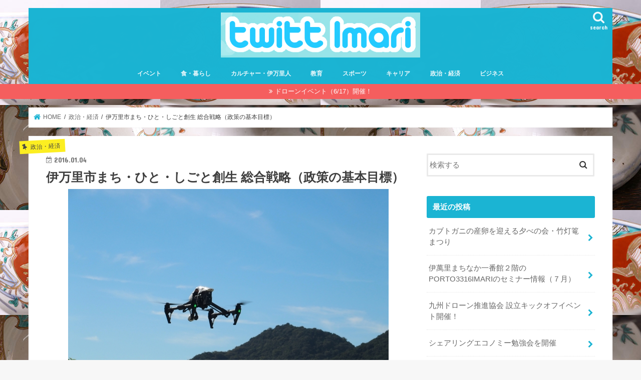

--- FILE ---
content_type: text/html; charset=UTF-8
request_url: http://imari.news/2016/01/04/%E4%BC%8A%E4%B8%87%E9%87%8C%E5%B8%82%E3%81%BE%E3%81%A1%E3%83%BB%E3%81%B2%E3%81%A8%E3%83%BB%E3%81%97%E3%81%94%E3%81%A8%E5%89%B5%E7%94%9F-%E7%B7%8F%E5%90%88%E6%88%A6%E7%95%A5%EF%BC%88%E6%94%BF%E7%AD%96/
body_size: 14664
content:
<!doctype html>
<html dir="ltr" lang="ja"
	prefix="og: https://ogp.me/ns#" >

<head>
<meta charset="utf-8">
<meta http-equiv="X-UA-Compatible" content="IE=edge">

<meta name="HandheldFriendly" content="True">
<meta name="MobileOptimized" content="320">
<meta name="viewport" content="width=device-width, initial-scale=1"/>


<link rel="pingback" href="http://imari.news/wp/xmlrpc.php">

<!--[if IE]>
<![endif]-->

<!-- GAタグ -->
<script>
  (function(i,s,o,g,r,a,m){i['GoogleAnalyticsObject']=r;i[r]=i[r]||function(){
  (i[r].q=i[r].q||[]).push(arguments)},i[r].l=1*new Date();a=s.createElement(o),
  m=s.getElementsByTagName(o)[0];a.async=1;a.src=g;m.parentNode.insertBefore(a,m)
  })(window,document,'script','//www.google-analytics.com/analytics.js','ga');

  ga('create', 'UA-100700343-1', 'auto');
  ga('send', 'pageview');

</script>



		<!-- All in One SEO 4.4.1 - aioseo.com -->
		<title>伊万里市まち・ひと・しごと創生 総合戦略（政策の基本目標） | 伊万里未来新聞</title>
		<meta name="robots" content="max-image-preview:large" />
		<link rel="canonical" href="http://imari.news/2016/01/04/%e4%bc%8a%e4%b8%87%e9%87%8c%e5%b8%82%e3%81%be%e3%81%a1%e3%83%bb%e3%81%b2%e3%81%a8%e3%83%bb%e3%81%97%e3%81%94%e3%81%a8%e5%89%b5%e7%94%9f-%e7%b7%8f%e5%90%88%e6%88%a6%e7%95%a5%ef%bc%88%e6%94%bf%e7%ad%96/" />
		<meta name="generator" content="All in One SEO (AIOSEO) 4.4.1" />
		<meta property="og:locale" content="ja_JP" />
		<meta property="og:site_name" content="伊万里未来新聞" />
		<meta property="og:type" content="article" />
		<meta property="og:title" content="伊万里市まち・ひと・しごと創生 総合戦略（政策の基本目標） | 伊万里未来新聞" />
		<meta property="og:url" content="http://imari.news/2016/01/04/%e4%bc%8a%e4%b8%87%e9%87%8c%e5%b8%82%e3%81%be%e3%81%a1%e3%83%bb%e3%81%b2%e3%81%a8%e3%83%bb%e3%81%97%e3%81%94%e3%81%a8%e5%89%b5%e7%94%9f-%e7%b7%8f%e5%90%88%e6%88%a6%e7%95%a5%ef%bc%88%e6%94%bf%e7%ad%96/" />
		<meta property="og:image" content="http://imari.news/wp/wp-content/uploads/2016/01/121a9dd9836f5823b9a17a499b63d57f_s.jpg" />
		<meta property="og:image:width" content="640" />
		<meta property="og:image:height" content="480" />
		<meta property="article:published_time" content="2016-01-04T00:36:13+00:00" />
		<meta property="article:modified_time" content="2016-01-05T01:58:14+00:00" />
		<meta name="twitter:card" content="summary" />
		<meta name="twitter:title" content="伊万里市まち・ひと・しごと創生 総合戦略（政策の基本目標） | 伊万里未来新聞" />
		<meta name="twitter:image" content="http://imari.news/wp/wp-content/uploads/2016/01/121a9dd9836f5823b9a17a499b63d57f_s.jpg" />
		<script type="application/ld+json" class="aioseo-schema">
			{"@context":"https:\/\/schema.org","@graph":[{"@type":"Article","@id":"http:\/\/imari.news\/2016\/01\/04\/%e4%bc%8a%e4%b8%87%e9%87%8c%e5%b8%82%e3%81%be%e3%81%a1%e3%83%bb%e3%81%b2%e3%81%a8%e3%83%bb%e3%81%97%e3%81%94%e3%81%a8%e5%89%b5%e7%94%9f-%e7%b7%8f%e5%90%88%e6%88%a6%e7%95%a5%ef%bc%88%e6%94%bf%e7%ad%96\/#article","name":"\u4f0a\u4e07\u91cc\u5e02\u307e\u3061\u30fb\u3072\u3068\u30fb\u3057\u3054\u3068\u5275\u751f \u7dcf\u5408\u6226\u7565\uff08\u653f\u7b56\u306e\u57fa\u672c\u76ee\u6a19\uff09 | \u4f0a\u4e07\u91cc\u672a\u6765\u65b0\u805e","headline":"\u4f0a\u4e07\u91cc\u5e02\u307e\u3061\u30fb\u3072\u3068\u30fb\u3057\u3054\u3068\u5275\u751f \u7dcf\u5408\u6226\u7565\uff08\u653f\u7b56\u306e\u57fa\u672c\u76ee\u6a19\uff09","author":{"@id":"http:\/\/imari.news\/author\/imarinews\/#author"},"publisher":{"@id":"http:\/\/imari.news\/#organization"},"image":{"@type":"ImageObject","url":"http:\/\/imari.news\/wp\/wp-content\/uploads\/2016\/01\/121a9dd9836f5823b9a17a499b63d57f_s.jpg","width":640,"height":480},"datePublished":"2016-01-04T00:36:13+09:00","dateModified":"2016-01-05T01:58:14+09:00","inLanguage":"ja","mainEntityOfPage":{"@id":"http:\/\/imari.news\/2016\/01\/04\/%e4%bc%8a%e4%b8%87%e9%87%8c%e5%b8%82%e3%81%be%e3%81%a1%e3%83%bb%e3%81%b2%e3%81%a8%e3%83%bb%e3%81%97%e3%81%94%e3%81%a8%e5%89%b5%e7%94%9f-%e7%b7%8f%e5%90%88%e6%88%a6%e7%95%a5%ef%bc%88%e6%94%bf%e7%ad%96\/#webpage"},"isPartOf":{"@id":"http:\/\/imari.news\/2016\/01\/04\/%e4%bc%8a%e4%b8%87%e9%87%8c%e5%b8%82%e3%81%be%e3%81%a1%e3%83%bb%e3%81%b2%e3%81%a8%e3%83%bb%e3%81%97%e3%81%94%e3%81%a8%e5%89%b5%e7%94%9f-%e7%b7%8f%e5%90%88%e6%88%a6%e7%95%a5%ef%bc%88%e6%94%bf%e7%ad%96\/#webpage"},"articleSection":"\u653f\u6cbb\u30fb\u7d4c\u6e08"},{"@type":"BreadcrumbList","@id":"http:\/\/imari.news\/2016\/01\/04\/%e4%bc%8a%e4%b8%87%e9%87%8c%e5%b8%82%e3%81%be%e3%81%a1%e3%83%bb%e3%81%b2%e3%81%a8%e3%83%bb%e3%81%97%e3%81%94%e3%81%a8%e5%89%b5%e7%94%9f-%e7%b7%8f%e5%90%88%e6%88%a6%e7%95%a5%ef%bc%88%e6%94%bf%e7%ad%96\/#breadcrumblist","itemListElement":[{"@type":"ListItem","@id":"http:\/\/imari.news\/#listItem","position":1,"item":{"@type":"WebPage","@id":"http:\/\/imari.news\/","name":"\u30db\u30fc\u30e0","description":"\u4f0a\u4e07\u91cc\u306e\u5730\u65b9\u5275\u751f\u30fb\u672a\u6765\u5275\u9020\u306e\u305f\u3081\u306e\u60c5\u5831\u3092\u30af\u30e9\u30a6\u30c9\u53d6\u6750\u3067\u914d\u4fe1\u3057\u307e\u3059\uff01\uff01","url":"http:\/\/imari.news\/"},"nextItem":"http:\/\/imari.news\/2016\/#listItem"},{"@type":"ListItem","@id":"http:\/\/imari.news\/2016\/#listItem","position":2,"item":{"@type":"WebPage","@id":"http:\/\/imari.news\/2016\/","name":"2016","url":"http:\/\/imari.news\/2016\/"},"nextItem":"http:\/\/imari.news\/2016\/01\/#listItem","previousItem":"http:\/\/imari.news\/#listItem"},{"@type":"ListItem","@id":"http:\/\/imari.news\/2016\/01\/#listItem","position":3,"item":{"@type":"WebPage","@id":"http:\/\/imari.news\/2016\/01\/","name":"January","url":"http:\/\/imari.news\/2016\/01\/"},"nextItem":"http:\/\/imari.news\/2016\/01\/04\/#listItem","previousItem":"http:\/\/imari.news\/2016\/#listItem"},{"@type":"ListItem","@id":"http:\/\/imari.news\/2016\/01\/04\/#listItem","position":4,"item":{"@type":"WebPage","@id":"http:\/\/imari.news\/2016\/01\/04\/","name":"4","url":"http:\/\/imari.news\/2016\/01\/04\/"},"nextItem":"http:\/\/imari.news\/2016\/01\/04\/%e4%bc%8a%e4%b8%87%e9%87%8c%e5%b8%82%e3%81%be%e3%81%a1%e3%83%bb%e3%81%b2%e3%81%a8%e3%83%bb%e3%81%97%e3%81%94%e3%81%a8%e5%89%b5%e7%94%9f-%e7%b7%8f%e5%90%88%e6%88%a6%e7%95%a5%ef%bc%88%e6%94%bf%e7%ad%96\/#listItem","previousItem":"http:\/\/imari.news\/2016\/01\/#listItem"},{"@type":"ListItem","@id":"http:\/\/imari.news\/2016\/01\/04\/%e4%bc%8a%e4%b8%87%e9%87%8c%e5%b8%82%e3%81%be%e3%81%a1%e3%83%bb%e3%81%b2%e3%81%a8%e3%83%bb%e3%81%97%e3%81%94%e3%81%a8%e5%89%b5%e7%94%9f-%e7%b7%8f%e5%90%88%e6%88%a6%e7%95%a5%ef%bc%88%e6%94%bf%e7%ad%96\/#listItem","position":5,"item":{"@type":"WebPage","@id":"http:\/\/imari.news\/2016\/01\/04\/%e4%bc%8a%e4%b8%87%e9%87%8c%e5%b8%82%e3%81%be%e3%81%a1%e3%83%bb%e3%81%b2%e3%81%a8%e3%83%bb%e3%81%97%e3%81%94%e3%81%a8%e5%89%b5%e7%94%9f-%e7%b7%8f%e5%90%88%e6%88%a6%e7%95%a5%ef%bc%88%e6%94%bf%e7%ad%96\/","name":"\u4f0a\u4e07\u91cc\u5e02\u307e\u3061\u30fb\u3072\u3068\u30fb\u3057\u3054\u3068\u5275\u751f \u7dcf\u5408\u6226\u7565\uff08\u653f\u7b56\u306e\u57fa\u672c\u76ee\u6a19\uff09","url":"http:\/\/imari.news\/2016\/01\/04\/%e4%bc%8a%e4%b8%87%e9%87%8c%e5%b8%82%e3%81%be%e3%81%a1%e3%83%bb%e3%81%b2%e3%81%a8%e3%83%bb%e3%81%97%e3%81%94%e3%81%a8%e5%89%b5%e7%94%9f-%e7%b7%8f%e5%90%88%e6%88%a6%e7%95%a5%ef%bc%88%e6%94%bf%e7%ad%96\/"},"previousItem":"http:\/\/imari.news\/2016\/01\/04\/#listItem"}]},{"@type":"Organization","@id":"http:\/\/imari.news\/#organization","name":"\u4f0a\u4e07\u91cc\u672a\u6765\u65b0\u805e","url":"http:\/\/imari.news\/"},{"@type":"Person","@id":"http:\/\/imari.news\/author\/imarinews\/#author","url":"http:\/\/imari.news\/author\/imarinews\/","name":"imarinews","image":{"@type":"ImageObject","@id":"http:\/\/imari.news\/2016\/01\/04\/%e4%bc%8a%e4%b8%87%e9%87%8c%e5%b8%82%e3%81%be%e3%81%a1%e3%83%bb%e3%81%b2%e3%81%a8%e3%83%bb%e3%81%97%e3%81%94%e3%81%a8%e5%89%b5%e7%94%9f-%e7%b7%8f%e5%90%88%e6%88%a6%e7%95%a5%ef%bc%88%e6%94%bf%e7%ad%96\/#authorImage","url":"http:\/\/0.gravatar.com\/avatar\/c8283d712398495b1b0cdf73afd638c4?s=96&d=wavatar&r=g","width":96,"height":96,"caption":"imarinews"}},{"@type":"WebPage","@id":"http:\/\/imari.news\/2016\/01\/04\/%e4%bc%8a%e4%b8%87%e9%87%8c%e5%b8%82%e3%81%be%e3%81%a1%e3%83%bb%e3%81%b2%e3%81%a8%e3%83%bb%e3%81%97%e3%81%94%e3%81%a8%e5%89%b5%e7%94%9f-%e7%b7%8f%e5%90%88%e6%88%a6%e7%95%a5%ef%bc%88%e6%94%bf%e7%ad%96\/#webpage","url":"http:\/\/imari.news\/2016\/01\/04\/%e4%bc%8a%e4%b8%87%e9%87%8c%e5%b8%82%e3%81%be%e3%81%a1%e3%83%bb%e3%81%b2%e3%81%a8%e3%83%bb%e3%81%97%e3%81%94%e3%81%a8%e5%89%b5%e7%94%9f-%e7%b7%8f%e5%90%88%e6%88%a6%e7%95%a5%ef%bc%88%e6%94%bf%e7%ad%96\/","name":"\u4f0a\u4e07\u91cc\u5e02\u307e\u3061\u30fb\u3072\u3068\u30fb\u3057\u3054\u3068\u5275\u751f \u7dcf\u5408\u6226\u7565\uff08\u653f\u7b56\u306e\u57fa\u672c\u76ee\u6a19\uff09 | \u4f0a\u4e07\u91cc\u672a\u6765\u65b0\u805e","inLanguage":"ja","isPartOf":{"@id":"http:\/\/imari.news\/#website"},"breadcrumb":{"@id":"http:\/\/imari.news\/2016\/01\/04\/%e4%bc%8a%e4%b8%87%e9%87%8c%e5%b8%82%e3%81%be%e3%81%a1%e3%83%bb%e3%81%b2%e3%81%a8%e3%83%bb%e3%81%97%e3%81%94%e3%81%a8%e5%89%b5%e7%94%9f-%e7%b7%8f%e5%90%88%e6%88%a6%e7%95%a5%ef%bc%88%e6%94%bf%e7%ad%96\/#breadcrumblist"},"author":{"@id":"http:\/\/imari.news\/author\/imarinews\/#author"},"creator":{"@id":"http:\/\/imari.news\/author\/imarinews\/#author"},"image":{"@type":"ImageObject","url":"http:\/\/imari.news\/wp\/wp-content\/uploads\/2016\/01\/121a9dd9836f5823b9a17a499b63d57f_s.jpg","@id":"http:\/\/imari.news\/#mainImage","width":640,"height":480},"primaryImageOfPage":{"@id":"http:\/\/imari.news\/2016\/01\/04\/%e4%bc%8a%e4%b8%87%e9%87%8c%e5%b8%82%e3%81%be%e3%81%a1%e3%83%bb%e3%81%b2%e3%81%a8%e3%83%bb%e3%81%97%e3%81%94%e3%81%a8%e5%89%b5%e7%94%9f-%e7%b7%8f%e5%90%88%e6%88%a6%e7%95%a5%ef%bc%88%e6%94%bf%e7%ad%96\/#mainImage"},"datePublished":"2016-01-04T00:36:13+09:00","dateModified":"2016-01-05T01:58:14+09:00"},{"@type":"WebSite","@id":"http:\/\/imari.news\/#website","url":"http:\/\/imari.news\/","name":"\u4f0a\u4e07\u91cc\u672a\u6765\u65b0\u805e","description":"\u4f0a\u4e07\u91cc\u306e\u5730\u65b9\u5275\u751f\u30fb\u672a\u6765\u5275\u9020\u306e\u305f\u3081\u306e\u60c5\u5831\u3092\u30af\u30e9\u30a6\u30c9\u53d6\u6750\u3067\u914d\u4fe1\u3057\u307e\u3059\uff01\uff01","inLanguage":"ja","publisher":{"@id":"http:\/\/imari.news\/#organization"}}]}
		</script>
		<!-- All in One SEO -->

<link rel='dns-prefetch' href='//ajax.googleapis.com' />
<link rel='dns-prefetch' href='//fonts.googleapis.com' />
<link rel='dns-prefetch' href='//maxcdn.bootstrapcdn.com' />
<link rel="alternate" type="application/rss+xml" title="伊万里未来新聞 &raquo; フィード" href="http://imari.news/feed/" />
<script type="text/javascript">
window._wpemojiSettings = {"baseUrl":"https:\/\/s.w.org\/images\/core\/emoji\/14.0.0\/72x72\/","ext":".png","svgUrl":"https:\/\/s.w.org\/images\/core\/emoji\/14.0.0\/svg\/","svgExt":".svg","source":{"concatemoji":"http:\/\/imari.news\/wp\/wp-includes\/js\/wp-emoji-release.min.js"}};
/*! This file is auto-generated */
!function(e,a,t){var n,r,o,i=a.createElement("canvas"),p=i.getContext&&i.getContext("2d");function s(e,t){p.clearRect(0,0,i.width,i.height),p.fillText(e,0,0);e=i.toDataURL();return p.clearRect(0,0,i.width,i.height),p.fillText(t,0,0),e===i.toDataURL()}function c(e){var t=a.createElement("script");t.src=e,t.defer=t.type="text/javascript",a.getElementsByTagName("head")[0].appendChild(t)}for(o=Array("flag","emoji"),t.supports={everything:!0,everythingExceptFlag:!0},r=0;r<o.length;r++)t.supports[o[r]]=function(e){if(p&&p.fillText)switch(p.textBaseline="top",p.font="600 32px Arial",e){case"flag":return s("\ud83c\udff3\ufe0f\u200d\u26a7\ufe0f","\ud83c\udff3\ufe0f\u200b\u26a7\ufe0f")?!1:!s("\ud83c\uddfa\ud83c\uddf3","\ud83c\uddfa\u200b\ud83c\uddf3")&&!s("\ud83c\udff4\udb40\udc67\udb40\udc62\udb40\udc65\udb40\udc6e\udb40\udc67\udb40\udc7f","\ud83c\udff4\u200b\udb40\udc67\u200b\udb40\udc62\u200b\udb40\udc65\u200b\udb40\udc6e\u200b\udb40\udc67\u200b\udb40\udc7f");case"emoji":return!s("\ud83e\udef1\ud83c\udffb\u200d\ud83e\udef2\ud83c\udfff","\ud83e\udef1\ud83c\udffb\u200b\ud83e\udef2\ud83c\udfff")}return!1}(o[r]),t.supports.everything=t.supports.everything&&t.supports[o[r]],"flag"!==o[r]&&(t.supports.everythingExceptFlag=t.supports.everythingExceptFlag&&t.supports[o[r]]);t.supports.everythingExceptFlag=t.supports.everythingExceptFlag&&!t.supports.flag,t.DOMReady=!1,t.readyCallback=function(){t.DOMReady=!0},t.supports.everything||(n=function(){t.readyCallback()},a.addEventListener?(a.addEventListener("DOMContentLoaded",n,!1),e.addEventListener("load",n,!1)):(e.attachEvent("onload",n),a.attachEvent("onreadystatechange",function(){"complete"===a.readyState&&t.readyCallback()})),(e=t.source||{}).concatemoji?c(e.concatemoji):e.wpemoji&&e.twemoji&&(c(e.twemoji),c(e.wpemoji)))}(window,document,window._wpemojiSettings);
</script>
<style type="text/css">
img.wp-smiley,
img.emoji {
	display: inline !important;
	border: none !important;
	box-shadow: none !important;
	height: 1em !important;
	width: 1em !important;
	margin: 0 0.07em !important;
	vertical-align: -0.1em !important;
	background: none !important;
	padding: 0 !important;
}
</style>
	<link rel='stylesheet' id='wp-block-library-css' href='http://imari.news/wp/wp-includes/css/dist/block-library/style.min.css' type='text/css' media='all' />
<link rel='stylesheet' id='classic-theme-styles-css' href='http://imari.news/wp/wp-includes/css/classic-themes.min.css' type='text/css' media='all' />
<style id='global-styles-inline-css' type='text/css'>
body{--wp--preset--color--black: #000000;--wp--preset--color--cyan-bluish-gray: #abb8c3;--wp--preset--color--white: #ffffff;--wp--preset--color--pale-pink: #f78da7;--wp--preset--color--vivid-red: #cf2e2e;--wp--preset--color--luminous-vivid-orange: #ff6900;--wp--preset--color--luminous-vivid-amber: #fcb900;--wp--preset--color--light-green-cyan: #7bdcb5;--wp--preset--color--vivid-green-cyan: #00d084;--wp--preset--color--pale-cyan-blue: #8ed1fc;--wp--preset--color--vivid-cyan-blue: #0693e3;--wp--preset--color--vivid-purple: #9b51e0;--wp--preset--gradient--vivid-cyan-blue-to-vivid-purple: linear-gradient(135deg,rgba(6,147,227,1) 0%,rgb(155,81,224) 100%);--wp--preset--gradient--light-green-cyan-to-vivid-green-cyan: linear-gradient(135deg,rgb(122,220,180) 0%,rgb(0,208,130) 100%);--wp--preset--gradient--luminous-vivid-amber-to-luminous-vivid-orange: linear-gradient(135deg,rgba(252,185,0,1) 0%,rgba(255,105,0,1) 100%);--wp--preset--gradient--luminous-vivid-orange-to-vivid-red: linear-gradient(135deg,rgba(255,105,0,1) 0%,rgb(207,46,46) 100%);--wp--preset--gradient--very-light-gray-to-cyan-bluish-gray: linear-gradient(135deg,rgb(238,238,238) 0%,rgb(169,184,195) 100%);--wp--preset--gradient--cool-to-warm-spectrum: linear-gradient(135deg,rgb(74,234,220) 0%,rgb(151,120,209) 20%,rgb(207,42,186) 40%,rgb(238,44,130) 60%,rgb(251,105,98) 80%,rgb(254,248,76) 100%);--wp--preset--gradient--blush-light-purple: linear-gradient(135deg,rgb(255,206,236) 0%,rgb(152,150,240) 100%);--wp--preset--gradient--blush-bordeaux: linear-gradient(135deg,rgb(254,205,165) 0%,rgb(254,45,45) 50%,rgb(107,0,62) 100%);--wp--preset--gradient--luminous-dusk: linear-gradient(135deg,rgb(255,203,112) 0%,rgb(199,81,192) 50%,rgb(65,88,208) 100%);--wp--preset--gradient--pale-ocean: linear-gradient(135deg,rgb(255,245,203) 0%,rgb(182,227,212) 50%,rgb(51,167,181) 100%);--wp--preset--gradient--electric-grass: linear-gradient(135deg,rgb(202,248,128) 0%,rgb(113,206,126) 100%);--wp--preset--gradient--midnight: linear-gradient(135deg,rgb(2,3,129) 0%,rgb(40,116,252) 100%);--wp--preset--duotone--dark-grayscale: url('#wp-duotone-dark-grayscale');--wp--preset--duotone--grayscale: url('#wp-duotone-grayscale');--wp--preset--duotone--purple-yellow: url('#wp-duotone-purple-yellow');--wp--preset--duotone--blue-red: url('#wp-duotone-blue-red');--wp--preset--duotone--midnight: url('#wp-duotone-midnight');--wp--preset--duotone--magenta-yellow: url('#wp-duotone-magenta-yellow');--wp--preset--duotone--purple-green: url('#wp-duotone-purple-green');--wp--preset--duotone--blue-orange: url('#wp-duotone-blue-orange');--wp--preset--font-size--small: 13px;--wp--preset--font-size--medium: 20px;--wp--preset--font-size--large: 36px;--wp--preset--font-size--x-large: 42px;--wp--preset--spacing--20: 0.44rem;--wp--preset--spacing--30: 0.67rem;--wp--preset--spacing--40: 1rem;--wp--preset--spacing--50: 1.5rem;--wp--preset--spacing--60: 2.25rem;--wp--preset--spacing--70: 3.38rem;--wp--preset--spacing--80: 5.06rem;--wp--preset--shadow--natural: 6px 6px 9px rgba(0, 0, 0, 0.2);--wp--preset--shadow--deep: 12px 12px 50px rgba(0, 0, 0, 0.4);--wp--preset--shadow--sharp: 6px 6px 0px rgba(0, 0, 0, 0.2);--wp--preset--shadow--outlined: 6px 6px 0px -3px rgba(255, 255, 255, 1), 6px 6px rgba(0, 0, 0, 1);--wp--preset--shadow--crisp: 6px 6px 0px rgba(0, 0, 0, 1);}:where(.is-layout-flex){gap: 0.5em;}body .is-layout-flow > .alignleft{float: left;margin-inline-start: 0;margin-inline-end: 2em;}body .is-layout-flow > .alignright{float: right;margin-inline-start: 2em;margin-inline-end: 0;}body .is-layout-flow > .aligncenter{margin-left: auto !important;margin-right: auto !important;}body .is-layout-constrained > .alignleft{float: left;margin-inline-start: 0;margin-inline-end: 2em;}body .is-layout-constrained > .alignright{float: right;margin-inline-start: 2em;margin-inline-end: 0;}body .is-layout-constrained > .aligncenter{margin-left: auto !important;margin-right: auto !important;}body .is-layout-constrained > :where(:not(.alignleft):not(.alignright):not(.alignfull)){max-width: var(--wp--style--global--content-size);margin-left: auto !important;margin-right: auto !important;}body .is-layout-constrained > .alignwide{max-width: var(--wp--style--global--wide-size);}body .is-layout-flex{display: flex;}body .is-layout-flex{flex-wrap: wrap;align-items: center;}body .is-layout-flex > *{margin: 0;}:where(.wp-block-columns.is-layout-flex){gap: 2em;}.has-black-color{color: var(--wp--preset--color--black) !important;}.has-cyan-bluish-gray-color{color: var(--wp--preset--color--cyan-bluish-gray) !important;}.has-white-color{color: var(--wp--preset--color--white) !important;}.has-pale-pink-color{color: var(--wp--preset--color--pale-pink) !important;}.has-vivid-red-color{color: var(--wp--preset--color--vivid-red) !important;}.has-luminous-vivid-orange-color{color: var(--wp--preset--color--luminous-vivid-orange) !important;}.has-luminous-vivid-amber-color{color: var(--wp--preset--color--luminous-vivid-amber) !important;}.has-light-green-cyan-color{color: var(--wp--preset--color--light-green-cyan) !important;}.has-vivid-green-cyan-color{color: var(--wp--preset--color--vivid-green-cyan) !important;}.has-pale-cyan-blue-color{color: var(--wp--preset--color--pale-cyan-blue) !important;}.has-vivid-cyan-blue-color{color: var(--wp--preset--color--vivid-cyan-blue) !important;}.has-vivid-purple-color{color: var(--wp--preset--color--vivid-purple) !important;}.has-black-background-color{background-color: var(--wp--preset--color--black) !important;}.has-cyan-bluish-gray-background-color{background-color: var(--wp--preset--color--cyan-bluish-gray) !important;}.has-white-background-color{background-color: var(--wp--preset--color--white) !important;}.has-pale-pink-background-color{background-color: var(--wp--preset--color--pale-pink) !important;}.has-vivid-red-background-color{background-color: var(--wp--preset--color--vivid-red) !important;}.has-luminous-vivid-orange-background-color{background-color: var(--wp--preset--color--luminous-vivid-orange) !important;}.has-luminous-vivid-amber-background-color{background-color: var(--wp--preset--color--luminous-vivid-amber) !important;}.has-light-green-cyan-background-color{background-color: var(--wp--preset--color--light-green-cyan) !important;}.has-vivid-green-cyan-background-color{background-color: var(--wp--preset--color--vivid-green-cyan) !important;}.has-pale-cyan-blue-background-color{background-color: var(--wp--preset--color--pale-cyan-blue) !important;}.has-vivid-cyan-blue-background-color{background-color: var(--wp--preset--color--vivid-cyan-blue) !important;}.has-vivid-purple-background-color{background-color: var(--wp--preset--color--vivid-purple) !important;}.has-black-border-color{border-color: var(--wp--preset--color--black) !important;}.has-cyan-bluish-gray-border-color{border-color: var(--wp--preset--color--cyan-bluish-gray) !important;}.has-white-border-color{border-color: var(--wp--preset--color--white) !important;}.has-pale-pink-border-color{border-color: var(--wp--preset--color--pale-pink) !important;}.has-vivid-red-border-color{border-color: var(--wp--preset--color--vivid-red) !important;}.has-luminous-vivid-orange-border-color{border-color: var(--wp--preset--color--luminous-vivid-orange) !important;}.has-luminous-vivid-amber-border-color{border-color: var(--wp--preset--color--luminous-vivid-amber) !important;}.has-light-green-cyan-border-color{border-color: var(--wp--preset--color--light-green-cyan) !important;}.has-vivid-green-cyan-border-color{border-color: var(--wp--preset--color--vivid-green-cyan) !important;}.has-pale-cyan-blue-border-color{border-color: var(--wp--preset--color--pale-cyan-blue) !important;}.has-vivid-cyan-blue-border-color{border-color: var(--wp--preset--color--vivid-cyan-blue) !important;}.has-vivid-purple-border-color{border-color: var(--wp--preset--color--vivid-purple) !important;}.has-vivid-cyan-blue-to-vivid-purple-gradient-background{background: var(--wp--preset--gradient--vivid-cyan-blue-to-vivid-purple) !important;}.has-light-green-cyan-to-vivid-green-cyan-gradient-background{background: var(--wp--preset--gradient--light-green-cyan-to-vivid-green-cyan) !important;}.has-luminous-vivid-amber-to-luminous-vivid-orange-gradient-background{background: var(--wp--preset--gradient--luminous-vivid-amber-to-luminous-vivid-orange) !important;}.has-luminous-vivid-orange-to-vivid-red-gradient-background{background: var(--wp--preset--gradient--luminous-vivid-orange-to-vivid-red) !important;}.has-very-light-gray-to-cyan-bluish-gray-gradient-background{background: var(--wp--preset--gradient--very-light-gray-to-cyan-bluish-gray) !important;}.has-cool-to-warm-spectrum-gradient-background{background: var(--wp--preset--gradient--cool-to-warm-spectrum) !important;}.has-blush-light-purple-gradient-background{background: var(--wp--preset--gradient--blush-light-purple) !important;}.has-blush-bordeaux-gradient-background{background: var(--wp--preset--gradient--blush-bordeaux) !important;}.has-luminous-dusk-gradient-background{background: var(--wp--preset--gradient--luminous-dusk) !important;}.has-pale-ocean-gradient-background{background: var(--wp--preset--gradient--pale-ocean) !important;}.has-electric-grass-gradient-background{background: var(--wp--preset--gradient--electric-grass) !important;}.has-midnight-gradient-background{background: var(--wp--preset--gradient--midnight) !important;}.has-small-font-size{font-size: var(--wp--preset--font-size--small) !important;}.has-medium-font-size{font-size: var(--wp--preset--font-size--medium) !important;}.has-large-font-size{font-size: var(--wp--preset--font-size--large) !important;}.has-x-large-font-size{font-size: var(--wp--preset--font-size--x-large) !important;}
.wp-block-navigation a:where(:not(.wp-element-button)){color: inherit;}
:where(.wp-block-columns.is-layout-flex){gap: 2em;}
.wp-block-pullquote{font-size: 1.5em;line-height: 1.6;}
</style>
<link rel='stylesheet' id='style-css' href='http://imari.news/wp/wp-content/themes/jstork/style.css' type='text/css' media='all' />
<link rel='stylesheet' id='slick-css' href='http://imari.news/wp/wp-content/themes/jstork/library/css/slick.css' type='text/css' media='all' />
<link rel='stylesheet' id='shortcode-css' href='http://imari.news/wp/wp-content/themes/jstork/library/css/shortcode.css' type='text/css' media='all' />
<link rel='stylesheet' id='gf_Concert-css' href='//fonts.googleapis.com/css?family=Concert+One' type='text/css' media='all' />
<link rel='stylesheet' id='gf_Lato-css' href='//fonts.googleapis.com/css?family=Lato' type='text/css' media='all' />
<link rel='stylesheet' id='fontawesome-css' href='//maxcdn.bootstrapcdn.com/font-awesome/4.7.0/css/font-awesome.min.css' type='text/css' media='all' />
<link rel='stylesheet' id='remodal-css' href='http://imari.news/wp/wp-content/themes/jstork/library/css/remodal.css' type='text/css' media='all' />
<link rel='stylesheet' id='animate-css' href='http://imari.news/wp/wp-content/themes/jstork/library/css/animate.min.css' type='text/css' media='all' />
<script type='text/javascript' src='//ajax.googleapis.com/ajax/libs/jquery/1.12.4/jquery.min.js' id='jquery-js'></script>
<link rel="https://api.w.org/" href="http://imari.news/wp-json/" /><link rel="alternate" type="application/json" href="http://imari.news/wp-json/wp/v2/posts/142" /><link rel="EditURI" type="application/rsd+xml" title="RSD" href="http://imari.news/wp/xmlrpc.php?rsd" />
<link rel="wlwmanifest" type="application/wlwmanifest+xml" href="http://imari.news/wp/wp-includes/wlwmanifest.xml" />

<link rel='shortlink' href='http://imari.news/?p=142' />
<link rel="alternate" type="application/json+oembed" href="http://imari.news/wp-json/oembed/1.0/embed?url=http%3A%2F%2Fimari.news%2F2016%2F01%2F04%2F%25e4%25bc%258a%25e4%25b8%2587%25e9%2587%258c%25e5%25b8%2582%25e3%2581%25be%25e3%2581%25a1%25e3%2583%25bb%25e3%2581%25b2%25e3%2581%25a8%25e3%2583%25bb%25e3%2581%2597%25e3%2581%2594%25e3%2581%25a8%25e5%2589%25b5%25e7%2594%259f-%25e7%25b7%258f%25e5%2590%2588%25e6%2588%25a6%25e7%2595%25a5%25ef%25bc%2588%25e6%2594%25bf%25e7%25ad%2596%2F" />
<link rel="alternate" type="text/xml+oembed" href="http://imari.news/wp-json/oembed/1.0/embed?url=http%3A%2F%2Fimari.news%2F2016%2F01%2F04%2F%25e4%25bc%258a%25e4%25b8%2587%25e9%2587%258c%25e5%25b8%2582%25e3%2581%25be%25e3%2581%25a1%25e3%2583%25bb%25e3%2581%25b2%25e3%2581%25a8%25e3%2583%25bb%25e3%2581%2597%25e3%2581%2594%25e3%2581%25a8%25e5%2589%25b5%25e7%2594%259f-%25e7%25b7%258f%25e5%2590%2588%25e6%2588%25a6%25e7%2595%25a5%25ef%25bc%2588%25e6%2594%25bf%25e7%25ad%2596%2F&#038;format=xml" />
<style type="text/css">
body{color: #3E3E3E;}
a, #breadcrumb li.bc_homelink a::before, .authorbox .author_sns li a::before{color: #1BB4D3;}
a:hover{color: #E69B9B;}
.article-footer .post-categories li a,.article-footer .tags a,.accordionBtn{  background: #1BB4D3;  border-color: #1BB4D3;}
.article-footer .tags a{color:#1BB4D3; background: none;}
.article-footer .post-categories li a:hover,.article-footer .tags a:hover,.accordionBtn.active{ background:#E69B9B;  border-color:#E69B9B;}
input[type="text"],input[type="password"],input[type="datetime"],input[type="datetime-local"],input[type="date"],input[type="month"],input[type="time"],input[type="week"],input[type="number"],input[type="email"],input[type="url"],input[type="search"],input[type="tel"],input[type="color"],select,textarea,.field { background-color: #ffffff;}
.header{color: #ffffff;}
.bgfull .header,.header.bg,.header #inner-header,.menu-sp{background: #1bb4d3;}
#logo a{color: #eeee22;}
#g_nav .nav li a,.nav_btn,.menu-sp a,.menu-sp a,.menu-sp > ul:after{color: #edf9fc;}
#logo a:hover,#g_nav .nav li a:hover,.nav_btn:hover{color:#eeeeee;}
@media only screen and (min-width: 768px) {
.nav > li > a:after{background: #eeeeee;}
.nav ul {background: #666666;}
#g_nav .nav li ul.sub-menu li a{color: #f7f7f7;}
}
@media only screen and (max-width: 1165px) {
.site_description{background: #1bb4d3; color: #ffffff;}
}
#inner-content, #breadcrumb, .entry-content blockquote:before, .entry-content blockquote:after{background: #ffffff}
.top-post-list .post-list:before{background: #1BB4D3;}
.widget li a:after{color: #1BB4D3;}
.entry-content h2,.widgettitle,.accordion::before{background: #1bb4d3; color: #ffffff;}
.entry-content h3{border-color: #1bb4d3;}
.h_boader .entry-content h2{border-color: #1bb4d3; color: #3E3E3E;}
.h_balloon .entry-content h2:after{border-top-color: #1bb4d3;}
.entry-content ul li:before{ background: #1bb4d3;}
.entry-content ol li:before{ background: #1bb4d3;}
.post-list-card .post-list .eyecatch .cat-name,.top-post-list .post-list .eyecatch .cat-name,.byline .cat-name,.single .authorbox .author-newpost li .cat-name,.related-box li .cat-name,.carouselwrap .cat-name,.eyecatch .cat-name{background: #fcee21; color:  #444444;}
ul.wpp-list li a:before{background: #1bb4d3; color: #ffffff;}
.readmore a{border:1px solid #1BB4D3;color:#1BB4D3;}
.readmore a:hover{background:#1BB4D3;color:#fff;}
.btn-wrap a{background: #1BB4D3;border: 1px solid #1BB4D3;}
.btn-wrap a:hover{background: #E69B9B;border-color: #E69B9B;}
.btn-wrap.simple a{border:1px solid #1BB4D3;color:#1BB4D3;}
.btn-wrap.simple a:hover{background:#1BB4D3;}
.blue-btn, .comment-reply-link, #submit { background-color: #1BB4D3; }
.blue-btn:hover, .comment-reply-link:hover, #submit:hover, .blue-btn:focus, .comment-reply-link:focus, #submit:focus {background-color: #E69B9B; }
#sidebar1{color: #444444;}
.widget:not(.widget_text) a{color:#666666;}
.widget:not(.widget_text) a:hover{color:#999999;}
.bgfull #footer-top,#footer-top .inner,.cta-inner{background-color: #666666; color: #CACACA;}
.footer a,#footer-top a{color: #f7f7f7;}
#footer-top .widgettitle{color: #CACACA;}
.bgfull .footer,.footer.bg,.footer .inner {background-color: #666666;color: #CACACA;}
.footer-links li a:before{ color: #1bb4d3;}
.pagination a, .pagination span,.page-links a{border-color: #1BB4D3; color: #1BB4D3;}
.pagination .current,.pagination .current:hover,.page-links ul > li > span{background-color: #1BB4D3; border-color: #1BB4D3;}
.pagination a:hover, .pagination a:focus,.page-links a:hover, .page-links a:focus{background-color: #1BB4D3; color: #fff;}
</style>
<style type="text/css" id="custom-background-css">
body.custom-background { background-image: url("http://imari.news/wp/wp-content/uploads/2017/06/古伊万里買取（20160114）柄　連結.jpg"); background-position: left top; background-size: auto; background-repeat: repeat; background-attachment: scroll; }
</style>
	<link rel="icon" href="http://imari.news/wp/wp-content/uploads/2016/01/cropped-2015-10-19-17.21.321-32x32.jpg" sizes="32x32" />
<link rel="icon" href="http://imari.news/wp/wp-content/uploads/2016/01/cropped-2015-10-19-17.21.321-192x192.jpg" sizes="192x192" />
<link rel="apple-touch-icon" href="http://imari.news/wp/wp-content/uploads/2016/01/cropped-2015-10-19-17.21.321-180x180.jpg" />
<meta name="msapplication-TileImage" content="http://imari.news/wp/wp-content/uploads/2016/01/cropped-2015-10-19-17.21.321-270x270.jpg" />
</head>

<body class="post-template-default single single-post postid-142 single-format-standard custom-background bg pannavi_on h_balloon sidebarright undo_off">
	<svg xmlns="http://www.w3.org/2000/svg" viewBox="0 0 0 0" width="0" height="0" focusable="false" role="none" style="visibility: hidden; position: absolute; left: -9999px; overflow: hidden;" ><defs><filter id="wp-duotone-dark-grayscale"><feColorMatrix color-interpolation-filters="sRGB" type="matrix" values=" .299 .587 .114 0 0 .299 .587 .114 0 0 .299 .587 .114 0 0 .299 .587 .114 0 0 " /><feComponentTransfer color-interpolation-filters="sRGB" ><feFuncR type="table" tableValues="0 0.49803921568627" /><feFuncG type="table" tableValues="0 0.49803921568627" /><feFuncB type="table" tableValues="0 0.49803921568627" /><feFuncA type="table" tableValues="1 1" /></feComponentTransfer><feComposite in2="SourceGraphic" operator="in" /></filter></defs></svg><svg xmlns="http://www.w3.org/2000/svg" viewBox="0 0 0 0" width="0" height="0" focusable="false" role="none" style="visibility: hidden; position: absolute; left: -9999px; overflow: hidden;" ><defs><filter id="wp-duotone-grayscale"><feColorMatrix color-interpolation-filters="sRGB" type="matrix" values=" .299 .587 .114 0 0 .299 .587 .114 0 0 .299 .587 .114 0 0 .299 .587 .114 0 0 " /><feComponentTransfer color-interpolation-filters="sRGB" ><feFuncR type="table" tableValues="0 1" /><feFuncG type="table" tableValues="0 1" /><feFuncB type="table" tableValues="0 1" /><feFuncA type="table" tableValues="1 1" /></feComponentTransfer><feComposite in2="SourceGraphic" operator="in" /></filter></defs></svg><svg xmlns="http://www.w3.org/2000/svg" viewBox="0 0 0 0" width="0" height="0" focusable="false" role="none" style="visibility: hidden; position: absolute; left: -9999px; overflow: hidden;" ><defs><filter id="wp-duotone-purple-yellow"><feColorMatrix color-interpolation-filters="sRGB" type="matrix" values=" .299 .587 .114 0 0 .299 .587 .114 0 0 .299 .587 .114 0 0 .299 .587 .114 0 0 " /><feComponentTransfer color-interpolation-filters="sRGB" ><feFuncR type="table" tableValues="0.54901960784314 0.98823529411765" /><feFuncG type="table" tableValues="0 1" /><feFuncB type="table" tableValues="0.71764705882353 0.25490196078431" /><feFuncA type="table" tableValues="1 1" /></feComponentTransfer><feComposite in2="SourceGraphic" operator="in" /></filter></defs></svg><svg xmlns="http://www.w3.org/2000/svg" viewBox="0 0 0 0" width="0" height="0" focusable="false" role="none" style="visibility: hidden; position: absolute; left: -9999px; overflow: hidden;" ><defs><filter id="wp-duotone-blue-red"><feColorMatrix color-interpolation-filters="sRGB" type="matrix" values=" .299 .587 .114 0 0 .299 .587 .114 0 0 .299 .587 .114 0 0 .299 .587 .114 0 0 " /><feComponentTransfer color-interpolation-filters="sRGB" ><feFuncR type="table" tableValues="0 1" /><feFuncG type="table" tableValues="0 0.27843137254902" /><feFuncB type="table" tableValues="0.5921568627451 0.27843137254902" /><feFuncA type="table" tableValues="1 1" /></feComponentTransfer><feComposite in2="SourceGraphic" operator="in" /></filter></defs></svg><svg xmlns="http://www.w3.org/2000/svg" viewBox="0 0 0 0" width="0" height="0" focusable="false" role="none" style="visibility: hidden; position: absolute; left: -9999px; overflow: hidden;" ><defs><filter id="wp-duotone-midnight"><feColorMatrix color-interpolation-filters="sRGB" type="matrix" values=" .299 .587 .114 0 0 .299 .587 .114 0 0 .299 .587 .114 0 0 .299 .587 .114 0 0 " /><feComponentTransfer color-interpolation-filters="sRGB" ><feFuncR type="table" tableValues="0 0" /><feFuncG type="table" tableValues="0 0.64705882352941" /><feFuncB type="table" tableValues="0 1" /><feFuncA type="table" tableValues="1 1" /></feComponentTransfer><feComposite in2="SourceGraphic" operator="in" /></filter></defs></svg><svg xmlns="http://www.w3.org/2000/svg" viewBox="0 0 0 0" width="0" height="0" focusable="false" role="none" style="visibility: hidden; position: absolute; left: -9999px; overflow: hidden;" ><defs><filter id="wp-duotone-magenta-yellow"><feColorMatrix color-interpolation-filters="sRGB" type="matrix" values=" .299 .587 .114 0 0 .299 .587 .114 0 0 .299 .587 .114 0 0 .299 .587 .114 0 0 " /><feComponentTransfer color-interpolation-filters="sRGB" ><feFuncR type="table" tableValues="0.78039215686275 1" /><feFuncG type="table" tableValues="0 0.94901960784314" /><feFuncB type="table" tableValues="0.35294117647059 0.47058823529412" /><feFuncA type="table" tableValues="1 1" /></feComponentTransfer><feComposite in2="SourceGraphic" operator="in" /></filter></defs></svg><svg xmlns="http://www.w3.org/2000/svg" viewBox="0 0 0 0" width="0" height="0" focusable="false" role="none" style="visibility: hidden; position: absolute; left: -9999px; overflow: hidden;" ><defs><filter id="wp-duotone-purple-green"><feColorMatrix color-interpolation-filters="sRGB" type="matrix" values=" .299 .587 .114 0 0 .299 .587 .114 0 0 .299 .587 .114 0 0 .299 .587 .114 0 0 " /><feComponentTransfer color-interpolation-filters="sRGB" ><feFuncR type="table" tableValues="0.65098039215686 0.40392156862745" /><feFuncG type="table" tableValues="0 1" /><feFuncB type="table" tableValues="0.44705882352941 0.4" /><feFuncA type="table" tableValues="1 1" /></feComponentTransfer><feComposite in2="SourceGraphic" operator="in" /></filter></defs></svg><svg xmlns="http://www.w3.org/2000/svg" viewBox="0 0 0 0" width="0" height="0" focusable="false" role="none" style="visibility: hidden; position: absolute; left: -9999px; overflow: hidden;" ><defs><filter id="wp-duotone-blue-orange"><feColorMatrix color-interpolation-filters="sRGB" type="matrix" values=" .299 .587 .114 0 0 .299 .587 .114 0 0 .299 .587 .114 0 0 .299 .587 .114 0 0 " /><feComponentTransfer color-interpolation-filters="sRGB" ><feFuncR type="table" tableValues="0.098039215686275 1" /><feFuncG type="table" tableValues="0 0.66274509803922" /><feFuncB type="table" tableValues="0.84705882352941 0.41960784313725" /><feFuncA type="table" tableValues="1 1" /></feComponentTransfer><feComposite in2="SourceGraphic" operator="in" /></filter></defs></svg><div id="container">

<header class="header animated fadeIn headercenter" role="banner">
<div id="inner-header" class="wrap cf">
<div id="logo" class="gf fs_l">
<p class="h1 img"><a href="http://imari.news"><img src="http://imari.news/wp/wp-content/uploads/2017/06/スクリーンショット-2017-06-08-19.31.19.png" alt="伊万里未来新聞"></a></p>
</div>

<a href="#searchbox" data-remodal-target="searchbox" class="nav_btn search_btn"><span class="text gf">search</span></a>

<nav id="g_nav" role="navigation">
<ul id="menu-%e4%bc%8a%e4%b8%87%e9%87%8c%e6%9c%aa%e6%9d%a5%e6%96%b0%e8%81%9e%e3%82%b0%e3%83%ad%e3%83%bc%e3%83%90%e3%83%ab" class="nav top-nav cf"><li id="menu-item-94" class="menu-item menu-item-type-taxonomy menu-item-object-category menu-item-94"><a href="http://imari.news/category/%e3%83%8b%e3%83%a5%e3%83%bc%e3%82%b9/">イベント</a></li>
<li id="menu-item-35" class="menu-item menu-item-type-taxonomy menu-item-object-category menu-item-35"><a href="http://imari.news/category/%e6%9a%ae%e3%82%89%e3%81%97/">食・暮らし</a></li>
<li id="menu-item-36" class="menu-item menu-item-type-taxonomy menu-item-object-category menu-item-36"><a href="http://imari.news/category/%e3%82%ab%e3%83%ab%e3%83%81%e3%83%a3%e3%83%bc/">カルチャー・伊万里人</a></li>
<li id="menu-item-34" class="menu-item menu-item-type-taxonomy menu-item-object-category menu-item-34"><a href="http://imari.news/category/%e6%95%99%e8%82%b2/">教育</a></li>
<li id="menu-item-32" class="menu-item menu-item-type-taxonomy menu-item-object-category menu-item-32"><a href="http://imari.news/category/%e3%82%b9%e3%83%9d%e3%83%bc%e3%83%84/">スポーツ</a></li>
<li id="menu-item-37" class="menu-item menu-item-type-taxonomy menu-item-object-category menu-item-37"><a href="http://imari.news/category/%e3%82%ad%e3%83%a3%e3%83%aa%e3%82%a2/">キャリア</a></li>
<li id="menu-item-95" class="menu-item menu-item-type-taxonomy menu-item-object-category current-post-ancestor current-menu-parent current-post-parent menu-item-95"><a href="http://imari.news/category/%e6%94%bf%e6%b2%bb%e3%83%bb%e7%b5%8c%e6%b8%88/">政治・経済</a></li>
<li id="menu-item-805" class="menu-item menu-item-type-taxonomy menu-item-object-category menu-item-805"><a href="http://imari.news/category/biz/">ビジネス</a></li>
</ul></nav>

<a href="#spnavi" data-remodal-target="spnavi" class="nav_btn"><span class="text gf">menu</span></a>



</div>
</header>


<div class="remodal" data-remodal-id="spnavi" data-remodal-options="hashTracking:false">
<button data-remodal-action="close" class="remodal-close"><span class="text gf">CLOSE</span></button>
<ul id="menu-%e4%bc%8a%e4%b8%87%e9%87%8c%e6%9c%aa%e6%9d%a5%e6%96%b0%e8%81%9e%e3%82%b0%e3%83%ad%e3%83%bc%e3%83%90%e3%83%ab-1" class="sp_g_nav nav top-nav cf"><li class="menu-item menu-item-type-taxonomy menu-item-object-category menu-item-94"><a href="http://imari.news/category/%e3%83%8b%e3%83%a5%e3%83%bc%e3%82%b9/">イベント</a></li>
<li class="menu-item menu-item-type-taxonomy menu-item-object-category menu-item-35"><a href="http://imari.news/category/%e6%9a%ae%e3%82%89%e3%81%97/">食・暮らし</a></li>
<li class="menu-item menu-item-type-taxonomy menu-item-object-category menu-item-36"><a href="http://imari.news/category/%e3%82%ab%e3%83%ab%e3%83%81%e3%83%a3%e3%83%bc/">カルチャー・伊万里人</a></li>
<li class="menu-item menu-item-type-taxonomy menu-item-object-category menu-item-34"><a href="http://imari.news/category/%e6%95%99%e8%82%b2/">教育</a></li>
<li class="menu-item menu-item-type-taxonomy menu-item-object-category menu-item-32"><a href="http://imari.news/category/%e3%82%b9%e3%83%9d%e3%83%bc%e3%83%84/">スポーツ</a></li>
<li class="menu-item menu-item-type-taxonomy menu-item-object-category menu-item-37"><a href="http://imari.news/category/%e3%82%ad%e3%83%a3%e3%83%aa%e3%82%a2/">キャリア</a></li>
<li class="menu-item menu-item-type-taxonomy menu-item-object-category current-post-ancestor current-menu-parent current-post-parent menu-item-95"><a href="http://imari.news/category/%e6%94%bf%e6%b2%bb%e3%83%bb%e7%b5%8c%e6%b8%88/">政治・経済</a></li>
<li class="menu-item menu-item-type-taxonomy menu-item-object-category menu-item-805"><a href="http://imari.news/category/biz/">ビジネス</a></li>
</ul><button data-remodal-action="close" class="remodal-close"><span class="text gf">CLOSE</span></button>
</div>




<div class="remodal searchbox" data-remodal-id="searchbox" data-remodal-options="hashTracking:false">
<div class="search cf"><dl><dt>キーワードで記事を検索</dt><dd><form role="search" method="get" id="searchform" class="searchform cf" action="http://imari.news/" >
		<input type="search" placeholder="検索する" value="" name="s" id="s" />
		<button type="submit" id="searchsubmit" ><i class="fa fa-search"></i></button>
		</form></dd></dl></div>
<button data-remodal-action="close" class="remodal-close"><span class="text gf">CLOSE</span></button>
</div>


<div class="header-info"><a target="_blank"  style="background-color: ;" href="https://peraichi.com/landing_pages/view/droneq-imari">ドローンイベント（6/17）開催！</a></div>




<div id="breadcrumb" class="breadcrumb inner wrap cf"><ul itemscope itemtype="http://schema.org/BreadcrumbList"><li itemprop="itemListElement" itemscope itemtype="http://schema.org/ListItem" class="bc_homelink"><a itemprop="item" href="http://imari.news/"><span itemprop="name"> HOME</span></a><meta itemprop="position" content="1" /></li><li itemprop="itemListElement" itemscope itemtype="http://schema.org/ListItem"><a itemprop="item" href="http://imari.news/category/%e6%94%bf%e6%b2%bb%e3%83%bb%e7%b5%8c%e6%b8%88/"><span itemprop="name">政治・経済</span></a><meta itemprop="position" content="2" /></li><li itemprop="itemListElement" itemscope itemtype="http://schema.org/ListItem" class="bc_posttitle"><span itemprop="name">伊万里市まち・ひと・しごと創生 総合戦略（政策の基本目標）</span><meta itemprop="position" content="3" /></li></ul></div>
<div id="content">
<div id="inner-content" class="wrap cf">

<main id="main" class="m-all t-all d-5of7 cf" role="main">
<article id="post-142" class="post-142 post type-post status-publish format-standard has-post-thumbnail hentry category-17 article cf" role="article">
<header class="article-header entry-header">
<p class="byline entry-meta vcard cf">
<span class="cat-name cat-id-17">政治・経済</span><time class="date gf entry-date updated">2016.01.04</time>
<time class="date gf entry-date undo updated" datetime="2016-01-05">2016.01.05</time>
<span class="writer name author"><span class="fn">imarinews</span></span>
</p>

<h1 class="entry-title single-title" itemprop="headline" rel="bookmark">伊万里市まち・ひと・しごと創生 総合戦略（政策の基本目標）</h1>

<figure class="eyecatch">
<img width="640" height="480" src="http://imari.news/wp/wp-content/uploads/2016/01/121a9dd9836f5823b9a17a499b63d57f_s.jpg" class="attachment-post-thumbnail size-post-thumbnail wp-post-image" alt="" decoding="async" srcset="http://imari.news/wp/wp-content/uploads/2016/01/121a9dd9836f5823b9a17a499b63d57f_s.jpg 640w, http://imari.news/wp/wp-content/uploads/2016/01/121a9dd9836f5823b9a17a499b63d57f_s-300x225.jpg 300w, http://imari.news/wp/wp-content/uploads/2016/01/121a9dd9836f5823b9a17a499b63d57f_s-280x210.jpg 280w, http://imari.news/wp/wp-content/uploads/2016/01/121a9dd9836f5823b9a17a499b63d57f_s-150x112.jpg 150w" sizes="(max-width: 640px) 100vw, 640px" /></figure>
<div class="share short">
<div class="sns">
<ul class="cf">

<li class="twitter"> 
<a target="blank" href="//twitter.com/intent/tweet?url=http%3A%2F%2Fimari.news%2F2016%2F01%2F04%2F%25e4%25bc%258a%25e4%25b8%2587%25e9%2587%258c%25e5%25b8%2582%25e3%2581%25be%25e3%2581%25a1%25e3%2583%25bb%25e3%2581%25b2%25e3%2581%25a8%25e3%2583%25bb%25e3%2581%2597%25e3%2581%2594%25e3%2581%25a8%25e5%2589%25b5%25e7%2594%259f-%25e7%25b7%258f%25e5%2590%2588%25e6%2588%25a6%25e7%2595%25a5%25ef%25bc%2588%25e6%2594%25bf%25e7%25ad%2596%2F&text=%E4%BC%8A%E4%B8%87%E9%87%8C%E5%B8%82%E3%81%BE%E3%81%A1%E3%83%BB%E3%81%B2%E3%81%A8%E3%83%BB%E3%81%97%E3%81%94%E3%81%A8%E5%89%B5%E7%94%9F+%E7%B7%8F%E5%90%88%E6%88%A6%E7%95%A5%EF%BC%88%E6%94%BF%E7%AD%96%E3%81%AE%E5%9F%BA%E6%9C%AC%E7%9B%AE%E6%A8%99%EF%BC%89&tw_p=tweetbutton" onclick="window.open(this.href, 'tweetwindow', 'width=550, height=450,personalbar=0,toolbar=0,scrollbars=1,resizable=1'); return false;"><i class="fa fa-twitter"></i><span class="text">ツイート</span><span class="count"></span></a>
</li>

<li class="facebook">
<a href="//www.facebook.com/sharer.php?src=bm&u=http%3A%2F%2Fimari.news%2F2016%2F01%2F04%2F%25e4%25bc%258a%25e4%25b8%2587%25e9%2587%258c%25e5%25b8%2582%25e3%2581%25be%25e3%2581%25a1%25e3%2583%25bb%25e3%2581%25b2%25e3%2581%25a8%25e3%2583%25bb%25e3%2581%2597%25e3%2581%2594%25e3%2581%25a8%25e5%2589%25b5%25e7%2594%259f-%25e7%25b7%258f%25e5%2590%2588%25e6%2588%25a6%25e7%2595%25a5%25ef%25bc%2588%25e6%2594%25bf%25e7%25ad%2596%2F&t=%E4%BC%8A%E4%B8%87%E9%87%8C%E5%B8%82%E3%81%BE%E3%81%A1%E3%83%BB%E3%81%B2%E3%81%A8%E3%83%BB%E3%81%97%E3%81%94%E3%81%A8%E5%89%B5%E7%94%9F+%E7%B7%8F%E5%90%88%E6%88%A6%E7%95%A5%EF%BC%88%E6%94%BF%E7%AD%96%E3%81%AE%E5%9F%BA%E6%9C%AC%E7%9B%AE%E6%A8%99%EF%BC%89" onclick="javascript:window.open(this.href, '', 'menubar=no,toolbar=no,resizable=yes,scrollbars=yes,height=300,width=600');return false;"><i class="fa fa-facebook"></i>
<span class="text">シェア</span><span class="count"></span></a>
</li>

<li class="hatebu">       
<a href="//b.hatena.ne.jp/add?mode=confirm&url=http://imari.news/2016/01/04/%e4%bc%8a%e4%b8%87%e9%87%8c%e5%b8%82%e3%81%be%e3%81%a1%e3%83%bb%e3%81%b2%e3%81%a8%e3%83%bb%e3%81%97%e3%81%94%e3%81%a8%e5%89%b5%e7%94%9f-%e7%b7%8f%e5%90%88%e6%88%a6%e7%95%a5%ef%bc%88%e6%94%bf%e7%ad%96/&title=%E4%BC%8A%E4%B8%87%E9%87%8C%E5%B8%82%E3%81%BE%E3%81%A1%E3%83%BB%E3%81%B2%E3%81%A8%E3%83%BB%E3%81%97%E3%81%94%E3%81%A8%E5%89%B5%E7%94%9F+%E7%B7%8F%E5%90%88%E6%88%A6%E7%95%A5%EF%BC%88%E6%94%BF%E7%AD%96%E3%81%AE%E5%9F%BA%E6%9C%AC%E7%9B%AE%E6%A8%99%EF%BC%89" onclick="window.open(this.href, 'HBwindow', 'width=600, height=400, menubar=no, toolbar=no, scrollbars=yes'); return false;" target="_blank"><span class="text">はてブ</span><span class="count"></span></a>
</li>

<li class="line">
<a href="//line.me/R/msg/text/?%E4%BC%8A%E4%B8%87%E9%87%8C%E5%B8%82%E3%81%BE%E3%81%A1%E3%83%BB%E3%81%B2%E3%81%A8%E3%83%BB%E3%81%97%E3%81%94%E3%81%A8%E5%89%B5%E7%94%9F+%E7%B7%8F%E5%90%88%E6%88%A6%E7%95%A5%EF%BC%88%E6%94%BF%E7%AD%96%E3%81%AE%E5%9F%BA%E6%9C%AC%E7%9B%AE%E6%A8%99%EF%BC%89%0Ahttp%3A%2F%2Fimari.news%2F2016%2F01%2F04%2F%25e4%25bc%258a%25e4%25b8%2587%25e9%2587%258c%25e5%25b8%2582%25e3%2581%25be%25e3%2581%25a1%25e3%2583%25bb%25e3%2581%25b2%25e3%2581%25a8%25e3%2583%25bb%25e3%2581%2597%25e3%2581%2594%25e3%2581%25a8%25e5%2589%25b5%25e7%2594%259f-%25e7%25b7%258f%25e5%2590%2588%25e6%2588%25a6%25e7%2595%25a5%25ef%25bc%2588%25e6%2594%25bf%25e7%25ad%2596%2F" target="_blank"><span>LINE</span></a>
</li>

<li class="pocket">
<a href="//getpocket.com/edit?url=http://imari.news/2016/01/04/%e4%bc%8a%e4%b8%87%e9%87%8c%e5%b8%82%e3%81%be%e3%81%a1%e3%83%bb%e3%81%b2%e3%81%a8%e3%83%bb%e3%81%97%e3%81%94%e3%81%a8%e5%89%b5%e7%94%9f-%e7%b7%8f%e5%90%88%e6%88%a6%e7%95%a5%ef%bc%88%e6%94%bf%e7%ad%96/&title=伊万里市まち・ひと・しごと創生 総合戦略（政策の基本目標）" onclick="window.open(this.href, 'FBwindow', 'width=550, height=350, menubar=no, toolbar=no, scrollbars=yes'); return false;"><i class="fa fa-get-pocket"></i><span class="text">Pocket</span><span class="count"></span></a></li>

</ul>
</div> 
</div></header>



<section class="entry-content cf">


<p>政策の基本目標</p>
<p>（１）成果を重視した目標設定<br />
国においては、総合戦略で政策の基本目標を明確にし、また、これに基づく具体的な施策に関する政策パッケージを提示するとともに、政策の進捗状況について重要業績評価指標（ＫＰＩ※１）で検証し改善する仕組み（ＰＤＣＡサイクル※２）を位置づけています。 こうした観点から、本市が策定する市総合戦略においても、基本目標を明確にし、市人口ビジョンにおける展望人口を見据え、市総合戦略の最終年度である平成３１年（２０１９年）度において達成すべき成果重視型の数値目標を設定します。</p>
<p>（２）時代に即した事業の見直しと検証<br />
目まぐるしい社会情勢の変化に伴い、現段階で市総合戦略に位置づける事 業については、市民ニーズに適合しなくなったり、成果を挙げるための新た な方向性が見出される可能性も極めて高いと考えられます。 このため、市総合戦略に位置づけている事業については、推進状況について、重要業績評価指標（ＫＰＩ）による政策効果の検証を行うとともに、新たな事業の実施を位置づけるなど、ＰＤＣＡサイクルによる市総合戦略の改 善に努めます。</p>
<p>（３）取組にあたっての基本的な考え方<br />
市総合戦略では、市人口ビジョンでの分析を踏まえ、まずは、若い世代を中心とした大都市圏や近隣都市への転出超過を解消することを当面の目標として施策を展開することとします。</p>
<p>※１Key Performance Indicator の略。施策や事業等の達成すべき目標のこと。<br />
※２計画(Plan)→実行(Do)→評価(Check)→改善(Act)という４段階の活動を繰り返し 行なうことで、継続的にプロセスを改善していく手法。</p>


</section>


<footer class="article-footer">
<ul class="post-categories">
	<li><a href="http://imari.news/category/%e6%94%bf%e6%b2%bb%e3%83%bb%e7%b5%8c%e6%b8%88/" rel="category tag">政治・経済</a></li></ul></footer>


<div class="fb-likebtn wow animated fadeIn cf" data-wow-delay="0.5s">
<div id="fb-root"></div>
<script>(function(d, s, id) {
var js, fjs = d.getElementsByTagName(s)[0];
if (d.getElementById(id)) return;
js = d.createElement(s); js.id = id;
js.src = "//connect.facebook.net/ja_JP/sdk.js#xfbml=1&version=v2.4";
fjs.parentNode.insertBefore(js, fjs);
}(document, 'script', 'facebook-jssdk'));</script>
<figure class="eyecatch">
<img width="387" height="290" src="http://imari.news/wp/wp-content/uploads/2016/01/121a9dd9836f5823b9a17a499b63d57f_s.jpg" class="attachment-home-thum size-home-thum wp-post-image" alt="" decoding="async" loading="lazy" srcset="http://imari.news/wp/wp-content/uploads/2016/01/121a9dd9836f5823b9a17a499b63d57f_s.jpg 640w, http://imari.news/wp/wp-content/uploads/2016/01/121a9dd9836f5823b9a17a499b63d57f_s-300x225.jpg 300w, http://imari.news/wp/wp-content/uploads/2016/01/121a9dd9836f5823b9a17a499b63d57f_s-280x210.jpg 280w, http://imari.news/wp/wp-content/uploads/2016/01/121a9dd9836f5823b9a17a499b63d57f_s-150x112.jpg 150w" sizes="(max-width: 387px) 100vw, 387px" /></figure>
<div class="rightbox"><div class="fb-like fb-button" data-href="https://www.facebook.com/Imari.Japan/" data-layout="button_count" data-action="like" data-show-faces="false" data-share="false"></div><div class="like_text"><p>この記事が気に入ったら<br><i class="fa fa-thumbs-up"></i> いいねしよう！</p>
<p class="small">最新記事をお届けします。</p></div></div></div>


<div class="sharewrap wow animated fadeIn" data-wow-delay="0.5s">

<div class="share">
<div class="sns">
<ul class="cf">

<li class="twitter"> 
<a target="blank" href="//twitter.com/intent/tweet?url=http%3A%2F%2Fimari.news%2F2016%2F01%2F04%2F%25e4%25bc%258a%25e4%25b8%2587%25e9%2587%258c%25e5%25b8%2582%25e3%2581%25be%25e3%2581%25a1%25e3%2583%25bb%25e3%2581%25b2%25e3%2581%25a8%25e3%2583%25bb%25e3%2581%2597%25e3%2581%2594%25e3%2581%25a8%25e5%2589%25b5%25e7%2594%259f-%25e7%25b7%258f%25e5%2590%2588%25e6%2588%25a6%25e7%2595%25a5%25ef%25bc%2588%25e6%2594%25bf%25e7%25ad%2596%2F&text=%E4%BC%8A%E4%B8%87%E9%87%8C%E5%B8%82%E3%81%BE%E3%81%A1%E3%83%BB%E3%81%B2%E3%81%A8%E3%83%BB%E3%81%97%E3%81%94%E3%81%A8%E5%89%B5%E7%94%9F+%E7%B7%8F%E5%90%88%E6%88%A6%E7%95%A5%EF%BC%88%E6%94%BF%E7%AD%96%E3%81%AE%E5%9F%BA%E6%9C%AC%E7%9B%AE%E6%A8%99%EF%BC%89&tw_p=tweetbutton" onclick="window.open(this.href, 'tweetwindow', 'width=550, height=450,personalbar=0,toolbar=0,scrollbars=1,resizable=1'); return false;"><i class="fa fa-twitter"></i><span class="text">ツイート</span><span class="count"></span></a>
</li>

<li class="facebook">
<a href="//www.facebook.com/sharer.php?src=bm&u=http%3A%2F%2Fimari.news%2F2016%2F01%2F04%2F%25e4%25bc%258a%25e4%25b8%2587%25e9%2587%258c%25e5%25b8%2582%25e3%2581%25be%25e3%2581%25a1%25e3%2583%25bb%25e3%2581%25b2%25e3%2581%25a8%25e3%2583%25bb%25e3%2581%2597%25e3%2581%2594%25e3%2581%25a8%25e5%2589%25b5%25e7%2594%259f-%25e7%25b7%258f%25e5%2590%2588%25e6%2588%25a6%25e7%2595%25a5%25ef%25bc%2588%25e6%2594%25bf%25e7%25ad%2596%2F&t=%E4%BC%8A%E4%B8%87%E9%87%8C%E5%B8%82%E3%81%BE%E3%81%A1%E3%83%BB%E3%81%B2%E3%81%A8%E3%83%BB%E3%81%97%E3%81%94%E3%81%A8%E5%89%B5%E7%94%9F+%E7%B7%8F%E5%90%88%E6%88%A6%E7%95%A5%EF%BC%88%E6%94%BF%E7%AD%96%E3%81%AE%E5%9F%BA%E6%9C%AC%E7%9B%AE%E6%A8%99%EF%BC%89" onclick="javascript:window.open(this.href, '', 'menubar=no,toolbar=no,resizable=yes,scrollbars=yes,height=300,width=600');return false;"><i class="fa fa-facebook"></i>
<span class="text">シェア</span><span class="count"></span></a>
</li>

<li class="hatebu">       
<a href="//b.hatena.ne.jp/add?mode=confirm&url=http://imari.news/2016/01/04/%e4%bc%8a%e4%b8%87%e9%87%8c%e5%b8%82%e3%81%be%e3%81%a1%e3%83%bb%e3%81%b2%e3%81%a8%e3%83%bb%e3%81%97%e3%81%94%e3%81%a8%e5%89%b5%e7%94%9f-%e7%b7%8f%e5%90%88%e6%88%a6%e7%95%a5%ef%bc%88%e6%94%bf%e7%ad%96/&title=%E4%BC%8A%E4%B8%87%E9%87%8C%E5%B8%82%E3%81%BE%E3%81%A1%E3%83%BB%E3%81%B2%E3%81%A8%E3%83%BB%E3%81%97%E3%81%94%E3%81%A8%E5%89%B5%E7%94%9F+%E7%B7%8F%E5%90%88%E6%88%A6%E7%95%A5%EF%BC%88%E6%94%BF%E7%AD%96%E3%81%AE%E5%9F%BA%E6%9C%AC%E7%9B%AE%E6%A8%99%EF%BC%89" onclick="window.open(this.href, 'HBwindow', 'width=600, height=400, menubar=no, toolbar=no, scrollbars=yes'); return false;" target="_blank"><span class="text">はてブ</span><span class="count"></span></a>
</li>

<li class="line">
<a href="//line.me/R/msg/text/?%E4%BC%8A%E4%B8%87%E9%87%8C%E5%B8%82%E3%81%BE%E3%81%A1%E3%83%BB%E3%81%B2%E3%81%A8%E3%83%BB%E3%81%97%E3%81%94%E3%81%A8%E5%89%B5%E7%94%9F+%E7%B7%8F%E5%90%88%E6%88%A6%E7%95%A5%EF%BC%88%E6%94%BF%E7%AD%96%E3%81%AE%E5%9F%BA%E6%9C%AC%E7%9B%AE%E6%A8%99%EF%BC%89%0Ahttp%3A%2F%2Fimari.news%2F2016%2F01%2F04%2F%25e4%25bc%258a%25e4%25b8%2587%25e9%2587%258c%25e5%25b8%2582%25e3%2581%25be%25e3%2581%25a1%25e3%2583%25bb%25e3%2581%25b2%25e3%2581%25a8%25e3%2583%25bb%25e3%2581%2597%25e3%2581%2594%25e3%2581%25a8%25e5%2589%25b5%25e7%2594%259f-%25e7%25b7%258f%25e5%2590%2588%25e6%2588%25a6%25e7%2595%25a5%25ef%25bc%2588%25e6%2594%25bf%25e7%25ad%2596%2F" target="_blank"><span>LINE</span></a>
</li>

<li class="pocket">
<a href="//getpocket.com/edit?url=http://imari.news/2016/01/04/%e4%bc%8a%e4%b8%87%e9%87%8c%e5%b8%82%e3%81%be%e3%81%a1%e3%83%bb%e3%81%b2%e3%81%a8%e3%83%bb%e3%81%97%e3%81%94%e3%81%a8%e5%89%b5%e7%94%9f-%e7%b7%8f%e5%90%88%e6%88%a6%e7%95%a5%ef%bc%88%e6%94%bf%e7%ad%96/&title=伊万里市まち・ひと・しごと創生 総合戦略（政策の基本目標）" onclick="window.open(this.href, 'FBwindow', 'width=550, height=350, menubar=no, toolbar=no, scrollbars=yes'); return false;"><i class="fa fa-get-pocket"></i><span class="text">Pocket</span><span class="count"></span></a></li>

<li class="feedly">
<a href="https://feedly.com/i/subscription/feed/http://imari.news/feed/"  target="blank"><i class="fa fa-rss"></i><span class="text">feedly</span><span class="count"></span></a></li>    
</ul>
</div>
</div></div>




</article>

<div class="np-post">
<div class="navigation">
<div class="prev np-post-list">
<a href="http://imari.news/2016/01/04/%e4%bc%8a%e4%b8%87%e9%87%8c%e5%b8%82%e3%81%be%e3%81%a1%e3%83%bb%e3%81%b2%e3%81%a8%e3%83%bb%e3%81%97%e3%81%94%e3%81%a8%e5%89%b5%e7%94%9f-%e7%b7%8f%e5%90%88%e6%88%a6%e7%95%a5%ef%bc%88%ef%bc%94%e3%81%a4/" class="cf">
<figure class="eyecatch"><img width="150" height="150" src="http://imari.news/wp/wp-content/uploads/2016/01/a01b8eb4969287a1b690b933e10171c5_s-150x150.jpg" class="attachment-thumbnail size-thumbnail wp-post-image" alt="" decoding="async" loading="lazy" srcset="http://imari.news/wp/wp-content/uploads/2016/01/a01b8eb4969287a1b690b933e10171c5_s-150x150.jpg 150w, http://imari.news/wp/wp-content/uploads/2016/01/a01b8eb4969287a1b690b933e10171c5_s-60x60.jpg 60w" sizes="(max-width: 150px) 100vw, 150px" /></figure>
<span class="ttl">伊万里市まち・ひと・しごと創生 総合戦略（４つの基本目標）</span>
</a>
</div>

<div class="next np-post-list">
<a href="http://imari.news/2016/01/04/%e4%bc%8a%e4%b8%87%e9%87%8c%e5%b8%82%e3%81%be%e3%81%a1%e3%83%bb%e3%81%b2%e3%81%a8%e3%83%bb%e3%81%97%e3%81%94%e3%81%a8%e5%89%b5%e7%94%9f-%e7%b7%8f%e5%90%88%e6%88%a6%e7%95%a5%ef%bc%88%e5%9f%ba%e6%9c%ac/" class="cf">
<span class="ttl">伊万里市まち・ひと・しごと創生 総合戦略（基本方針）</span>
<figure class="eyecatch"><img width="150" height="150" src="http://imari.news/wp/wp-content/uploads/2016/01/2d156dca4991b3eead32f7dba7b507e3_s-150x150.jpg" class="attachment-thumbnail size-thumbnail wp-post-image" alt="" decoding="async" loading="lazy" srcset="http://imari.news/wp/wp-content/uploads/2016/01/2d156dca4991b3eead32f7dba7b507e3_s-150x150.jpg 150w, http://imari.news/wp/wp-content/uploads/2016/01/2d156dca4991b3eead32f7dba7b507e3_s-60x60.jpg 60w" sizes="(max-width: 150px) 100vw, 150px" /></figure>
</a>
</div>
</div>
</div>

  <div class="related-box original-related wow animated fadeIn cf">
    <div class="inbox">
	    <h2 class="related-h h_ttl"><span class="gf">RECOMMEND</span>こちらの記事も人気です。</h2>
		    <div class="related-post">
				<ul class="related-list cf">

  	        <li rel="bookmark" title="伊万里市まち・ひと・しごと創生 総合戦略（基本方針）">
		        <a href="http://imari.news/2016/01/04/%e4%bc%8a%e4%b8%87%e9%87%8c%e5%b8%82%e3%81%be%e3%81%a1%e3%83%bb%e3%81%b2%e3%81%a8%e3%83%bb%e3%81%97%e3%81%94%e3%81%a8%e5%89%b5%e7%94%9f-%e7%b7%8f%e5%90%88%e6%88%a6%e7%95%a5%ef%bc%88%e5%9f%ba%e6%9c%ac/" rel=\"bookmark" title="伊万里市まち・ひと・しごと創生 総合戦略（基本方針）" class="title">
		        	<figure class="eyecatch">
	        	                <img width="300" height="200" src="http://imari.news/wp/wp-content/uploads/2016/01/2d156dca4991b3eead32f7dba7b507e3_s.jpg" class="attachment-post-thum size-post-thum wp-post-image" alt="" decoding="async" loading="lazy" srcset="http://imari.news/wp/wp-content/uploads/2016/01/2d156dca4991b3eead32f7dba7b507e3_s.jpg 640w, http://imari.news/wp/wp-content/uploads/2016/01/2d156dca4991b3eead32f7dba7b507e3_s-300x200.jpg 300w" sizes="(max-width: 300px) 100vw, 300px" />	        	        		<span class="cat-name">政治・経済</span>
		            </figure>
					<time class="date gf">2016.1.4</time>
					<h3 class="ttl">
						伊万里市まち・ひと・しごと創生 総合戦略（基本方針）					</h3>
				</a>
	        </li>
  	        <li rel="bookmark" title="伊万里市・塚部市長をご訪問してきました！">
		        <a href="http://imari.news/2016/03/03/%e4%bc%8a%e4%b8%87%e9%87%8c%e5%b8%82%e3%83%bb%e5%a1%9a%e9%83%a8%e5%b8%82%e9%95%b7%e3%82%92%e3%81%94%e8%a8%aa%e5%95%8f%e3%81%97%e3%81%a6%e3%81%8d%e3%81%be%e3%81%97%e3%81%9f%ef%bc%81/" rel=\"bookmark" title="伊万里市・塚部市長をご訪問してきました！" class="title">
		        	<figure class="eyecatch">
	        	                <img width="300" height="200" src="http://imari.news/wp/wp-content/uploads/2017/06/IMGP4353-300x200.jpg" class="attachment-post-thum size-post-thum wp-post-image" alt="" decoding="async" loading="lazy" />	        	        		<span class="cat-name">政治・経済</span>
		            </figure>
					<time class="date gf">2016.3.3</time>
					<h3 class="ttl">
						伊万里市・塚部市長をご訪問してきました！					</h3>
				</a>
	        </li>
  	        <li rel="bookmark" title="Wixカフェ in 伊万里まちなか一番館（参加費：無料）">
		        <a href="http://imari.news/2016/01/05/wixcafe/" rel=\"bookmark" title="Wixカフェ in 伊万里まちなか一番館（参加費：無料）" class="title">
		        	<figure class="eyecatch">
	        	                <img width="300" height="154" src="http://imari.news/wp/wp-content/uploads/2016/01/wix-logo.jpg" class="attachment-post-thum size-post-thum wp-post-image" alt="" decoding="async" loading="lazy" srcset="http://imari.news/wp/wp-content/uploads/2016/01/wix-logo.jpg 1991w, http://imari.news/wp/wp-content/uploads/2016/01/wix-logo-300x154.jpg 300w, http://imari.news/wp/wp-content/uploads/2016/01/wix-logo-1024x524.jpg 1024w" sizes="(max-width: 300px) 100vw, 300px" />	        	        		<span class="cat-name">キャリア</span>
		            </figure>
					<time class="date gf">2016.1.5</time>
					<h3 class="ttl">
						Wixカフェ in 伊万里まちなか一番館（参加費：無料）					</h3>
				</a>
	        </li>
  	        <li rel="bookmark" title="どっちゃん祭り、トンテントンへの学生インターンシップ">
		        <a href="http://imari.news/2016/01/07/imari-fes/" rel=\"bookmark" title="どっちゃん祭り、トンテントンへの学生インターンシップ" class="title">
		        	<figure class="eyecatch">
	        	                <img width="267" height="200" src="http://imari.news/wp/wp-content/uploads/2016/01/乗ってるじゃん！.jpg" class="attachment-post-thum size-post-thum wp-post-image" alt="" decoding="async" loading="lazy" srcset="http://imari.news/wp/wp-content/uploads/2016/01/乗ってるじゃん！.jpg 960w, http://imari.news/wp/wp-content/uploads/2016/01/乗ってるじゃん！-300x225.jpg 300w, http://imari.news/wp/wp-content/uploads/2016/01/乗ってるじゃん！-280x210.jpg 280w, http://imari.news/wp/wp-content/uploads/2016/01/乗ってるじゃん！-150x112.jpg 150w" sizes="(max-width: 267px) 100vw, 267px" />	        	        		<span class="cat-name">カルチャー</span>
		            </figure>
					<time class="date gf">2016.1.7</time>
					<h3 class="ttl">
						どっちゃん祭り、トンテントンへの学生インターンシップ					</h3>
				</a>
	        </li>
  	        <li rel="bookmark" title=" 地域資源を生かし「行きたいまち」をつくる">
		        <a href="http://imari.news/2016/01/04/%e5%9c%b0%e5%9f%9f%e8%b3%87%e6%ba%90%e3%82%92%e7%94%9f%e3%81%8b%e3%81%97%e3%80%8c%e8%a1%8c%e3%81%8d%e3%81%9f%e3%81%84%e3%81%be%e3%81%a1%e3%80%8d%e3%82%92%e3%81%a4%e3%81%8f%e3%82%8b/" rel=\"bookmark" title=" 地域資源を生かし「行きたいまち」をつくる" class="title">
		        	<figure class="eyecatch">
	        	                <img width="300" height="200" src="http://imari.news/wp/wp-content/uploads/2016/01/3a93de1eccd9bc36e433aacdd3d8d88b_s.jpg" class="attachment-post-thum size-post-thum wp-post-image" alt="" decoding="async" loading="lazy" srcset="http://imari.news/wp/wp-content/uploads/2016/01/3a93de1eccd9bc36e433aacdd3d8d88b_s.jpg 640w, http://imari.news/wp/wp-content/uploads/2016/01/3a93de1eccd9bc36e433aacdd3d8d88b_s-300x200.jpg 300w" sizes="(max-width: 300px) 100vw, 300px" />	        	        		<span class="cat-name">政治・経済</span>
		            </figure>
					<time class="date gf">2016.1.4</time>
					<h3 class="ttl">
						<基本目標2> 地域資源を生かし「行きたいまち」をつくる					</h3>
				</a>
	        </li>
  	        <li rel="bookmark" title="伊万里が初会合市　総合戦略具体化へ">
		        <a href="http://imari.news/2016/01/03/%e4%bd%90%e8%b3%80%e6%96%b0%e8%81%9e/" rel=\"bookmark" title="伊万里が初会合市　総合戦略具体化へ" class="title">
		        	<figure class="eyecatch">
	        	                <img width="300" height="158" src="http://imari.news/wp/wp-content/uploads/2016/01/スクリーンショット-2016-01-04-08.56.21.png" class="attachment-post-thum size-post-thum wp-post-image" alt="" decoding="async" loading="lazy" srcset="http://imari.news/wp/wp-content/uploads/2016/01/スクリーンショット-2016-01-04-08.56.21.png 950w, http://imari.news/wp/wp-content/uploads/2016/01/スクリーンショット-2016-01-04-08.56.21-300x158.png 300w" sizes="(max-width: 300px) 100vw, 300px" />	        	        		<span class="cat-name">政治・経済</span>
		            </figure>
					<time class="date gf">2016.1.3</time>
					<h3 class="ttl">
						伊万里が初会合市　総合戦略具体化へ					</h3>
				</a>
	        </li>
  	        <li rel="bookmark" title="伊万里市まち・ひと・しごと創生 総合戦略（４つの基本目標）">
		        <a href="http://imari.news/2016/01/04/%e4%bc%8a%e4%b8%87%e9%87%8c%e5%b8%82%e3%81%be%e3%81%a1%e3%83%bb%e3%81%b2%e3%81%a8%e3%83%bb%e3%81%97%e3%81%94%e3%81%a8%e5%89%b5%e7%94%9f-%e7%b7%8f%e5%90%88%e6%88%a6%e7%95%a5%ef%bc%88%ef%bc%94%e3%81%a4/" rel=\"bookmark" title="伊万里市まち・ひと・しごと創生 総合戦略（４つの基本目標）" class="title">
		        	<figure class="eyecatch">
	        	                <img width="300" height="169" src="http://imari.news/wp/wp-content/uploads/2016/01/a01b8eb4969287a1b690b933e10171c5_s.jpg" class="attachment-post-thum size-post-thum wp-post-image" alt="" decoding="async" loading="lazy" srcset="http://imari.news/wp/wp-content/uploads/2016/01/a01b8eb4969287a1b690b933e10171c5_s.jpg 640w, http://imari.news/wp/wp-content/uploads/2016/01/a01b8eb4969287a1b690b933e10171c5_s-300x169.jpg 300w" sizes="(max-width: 300px) 100vw, 300px" />	        	        		<span class="cat-name">政治・経済</span>
		            </figure>
					<time class="date gf">2016.1.4</time>
					<h3 class="ttl">
						伊万里市まち・ひと・しごと創生 総合戦略（４つの基本目標）					</h3>
				</a>
	        </li>
  	        <li rel="bookmark" title=" 産業振興により「活気あふれるまち」をつくる">
		        <a href="http://imari.news/2016/01/04/%e7%94%a3%e6%a5%ad%e6%8c%af%e8%88%88%e3%81%ab%e3%82%88%e3%82%8a%e3%80%8c%e6%b4%bb%e6%b0%97%e3%81%82%e3%81%b5%e3%82%8c%e3%82%8b%e3%81%be%e3%81%a1%e3%80%8d%e3%82%92%e3%81%a4%e3%81%8f%e3%82%8b/" rel=\"bookmark" title=" 産業振興により「活気あふれるまち」をつくる" class="title">
		        	<figure class="eyecatch">
	        	                <img width="267" height="200" src="http://imari.news/wp/wp-content/uploads/2016/01/2015-10-19-19.26.48.jpg" class="attachment-post-thum size-post-thum wp-post-image" alt="" decoding="async" loading="lazy" srcset="http://imari.news/wp/wp-content/uploads/2016/01/2015-10-19-19.26.48.jpg 3264w, http://imari.news/wp/wp-content/uploads/2016/01/2015-10-19-19.26.48-300x225.jpg 300w, http://imari.news/wp/wp-content/uploads/2016/01/2015-10-19-19.26.48-1024x768.jpg 1024w, http://imari.news/wp/wp-content/uploads/2016/01/2015-10-19-19.26.48-280x210.jpg 280w, http://imari.news/wp/wp-content/uploads/2016/01/2015-10-19-19.26.48-150x112.jpg 150w" sizes="(max-width: 267px) 100vw, 267px" />	        	        		<span class="cat-name">政治・経済</span>
		            </figure>
					<time class="date gf">2016.1.4</time>
					<h3 class="ttl">
						<基本目標1> 産業振興により「活気あふれるまち」をつくる					</h3>
				</a>
	        </li>
  
  			</ul>
	    </div>
    </div>
</div>
  
<div class="authorbox wow animated fadeIn" data-wow-delay="0.5s">
</div>
</main>
<div id="sidebar1" class="sidebar m-all t-all d-2of7 cf" role="complementary">

<div id="search-2" class="widget widget_search"><form role="search" method="get" id="searchform" class="searchform cf" action="http://imari.news/" >
		<input type="search" placeholder="検索する" value="" name="s" id="s" />
		<button type="submit" id="searchsubmit" ><i class="fa fa-search"></i></button>
		</form></div><div id="recent-posts-2" class="widget widget_recent_entries"><h4 class="widgettitle"><span>最近の投稿</span></h4>			<ul>
								
				<li>
					<a class="cf" href="http://imari.news/2017/07/11/kabutogani/" title="カブトガニの産卵を迎える夕べの会・竹灯篭まつり">
						カブトガニの産卵を迎える夕べの会・竹灯篭まつり											</a>
				</li>
								
				<li>
					<a class="cf" href="http://imari.news/2017/07/10/porto3316imari-july/" title="伊萬里まちなか一番館２階のPORTO3316IMARIのセミナー情報（７月）">
						伊萬里まちなか一番館２階のPORTO3316IMARIのセミナー情報（７月）											</a>
				</li>
								
				<li>
					<a class="cf" href="http://imari.news/2017/06/08/drone-imari/" title="九州ドローン推進協会 設立キックオフイベント開催！">
						九州ドローン推進協会 設立キックオフイベント開催！											</a>
				</li>
								
				<li>
					<a class="cf" href="http://imari.news/2017/05/28/sharing/" title="シェアリングエコノミー勉強会を開催">
						シェアリングエコノミー勉強会を開催											</a>
				</li>
								
				<li>
					<a class="cf" href="http://imari.news/2017/04/22/%e3%83%a9%e3%83%83%e3%83%94%e3%83%b3%e3%82%b0%e3%82%ab%e3%83%bc%e3%81%ae%e3%83%87%e3%82%b6%e3%82%a4%e3%83%b3%e3%82%92%e8%80%83%e6%a1%88%e3%81%97%e3%81%be%e3%81%97%e3%81%9f%ef%bc%81/" title="ラッピングカーのデザインを考案しました！">
						ラッピングカーのデザインを考案しました！											</a>
				</li>
							</ul>
			</div><div id="archives-2" class="widget widget_archive"><h4 class="widgettitle"><span>アーカイブ</span></h4>
			<ul>
					<li><a href='http://imari.news/2017/07/'>2017年7月</a></li>
	<li><a href='http://imari.news/2017/06/'>2017年6月</a></li>
	<li><a href='http://imari.news/2017/05/'>2017年5月</a></li>
	<li><a href='http://imari.news/2017/04/'>2017年4月</a></li>
	<li><a href='http://imari.news/2016/10/'>2016年10月</a></li>
	<li><a href='http://imari.news/2016/08/'>2016年8月</a></li>
	<li><a href='http://imari.news/2016/07/'>2016年7月</a></li>
	<li><a href='http://imari.news/2016/03/'>2016年3月</a></li>
	<li><a href='http://imari.news/2016/02/'>2016年2月</a></li>
	<li><a href='http://imari.news/2016/01/'>2016年1月</a></li>
	<li><a href='http://imari.news/2015/08/'>2015年8月</a></li>
			</ul>

			</div><div id="categories-2" class="widget widget_categories"><h4 class="widgettitle"><span>カテゴリー</span></h4>
			<ul>
					<li class="cat-item cat-item-18"><a href="http://imari.news/category/%e3%83%8b%e3%83%a5%e3%83%bc%e3%82%b9/">イベント</a>
</li>
	<li class="cat-item cat-item-15"><a href="http://imari.news/category/%e3%82%ab%e3%83%ab%e3%83%81%e3%83%a3%e3%83%bc/">カルチャー</a>
</li>
	<li class="cat-item cat-item-16"><a href="http://imari.news/category/%e3%82%ad%e3%83%a3%e3%83%aa%e3%82%a2/">キャリア</a>
</li>
	<li class="cat-item cat-item-3"><a href="http://imari.news/category/%e3%82%b9%e3%83%9d%e3%83%bc%e3%83%84/">スポーツ</a>
</li>
	<li class="cat-item cat-item-20"><a href="http://imari.news/category/biz/">ビジネス</a>
</li>
	<li class="cat-item cat-item-2"><a href="http://imari.news/category/%e3%83%a1%e3%83%87%e3%82%a3%e3%82%a2/">メディア</a>
</li>
	<li class="cat-item cat-item-17"><a href="http://imari.news/category/%e6%94%bf%e6%b2%bb%e3%83%bb%e7%b5%8c%e6%b8%88/">政治・経済</a>
</li>
	<li class="cat-item cat-item-13"><a href="http://imari.news/category/%e6%95%99%e8%82%b2/">教育</a>
</li>
	<li class="cat-item cat-item-14"><a href="http://imari.news/category/%e6%9a%ae%e3%82%89%e3%81%97/">食・暮らし</a>
</li>
			</ul>

			</div>


</div></div>
</div>

<footer id="footer" class="footer wow animated fadeIn" role="contentinfo">
	<div id="inner-footer" class="inner wrap cf">

	
		<div id="footer-top" class="cf">
	
											
								
							
		</div>

		
	
		<div id="footer-bottom">
						<nav role="navigation">
				<div class="footer-links cf"><ul id="menu-%e4%bc%8a%e4%b8%87%e9%87%8c%e6%9c%aa%e6%9d%a5%e6%96%b0%e8%81%9e%e3%83%95%e3%83%83%e3%82%bf%e3%83%bc" class="footer-nav cf"><li id="menu-item-13" class="menu-item menu-item-type-post_type menu-item-object-page menu-item-13"><a href="http://imari.news/home/">運営団体</a></li>
</ul></div>			</nav>
						<p class="source-org copyright">&copy;Copyright2026 <a href="http://imari.news/" rel="nofollow">伊万里未来新聞</a>.All Rights Reserved.</p>
		</div>
	</div>
</footer>
</div>
<div id="page-top">
	<a href="#header" class="pt-button" title="ページトップへ"></a>
</div>

<script>
	jQuery(document).ready(function($) {
		$(function() {
		    var showFlag = false;
		    var topBtn = $('#page-top');
		    var showFlag = false;
		
		    $(window).scroll(function () {
		        if ($(this).scrollTop() > 400) {
		            if (showFlag == false) {
		                showFlag = true;
		                topBtn.stop().addClass('pt-active');
		            }
		        } else {
		            if (showFlag) {
		                showFlag = false;
		                topBtn.stop().removeClass('pt-active');
		            }
		        }
		    });
		    // smooth scroll
		    topBtn.click(function () {
		        $('body,html').animate({
		            scrollTop: 0
		        }, 500);
		        return false;
		    });
		});
	  loadGravatars();
	});
</script>
<script>
$(function(){
	$(".widget_categories li, .widget_nav_menu li").has("ul").toggleClass("accordionMenu");
	$(".widget ul.children , .widget ul.sub-menu").after("<span class='accordionBtn'></span>");
	$(".widget ul.children , .widget ul.sub-menu").hide();
	$("ul .accordionBtn").on("click", function() {
		$(this).prev("ul").slideToggle();
		$(this).toggleClass("active");
	});
});
</script><script type='text/javascript' src='http://imari.news/wp/wp-content/themes/jstork/library/js/libs/slick.min.js' id='slick-js'></script>
<script type='text/javascript' src='http://imari.news/wp/wp-content/themes/jstork/library/js/libs/remodal.js' id='remodal-js'></script>
<script type='text/javascript' src='http://imari.news/wp/wp-content/themes/jstork/library/js/libs/masonry.pkgd.min.js' id='masonry.pkgd.min-js'></script>
<script type='text/javascript' src='http://imari.news/wp/wp-includes/js/imagesloaded.min.js' id='imagesloaded-js'></script>
<script type='text/javascript' src='http://imari.news/wp/wp-content/themes/jstork/library/js/scripts.js' id='main-js-js'></script>
<script type='text/javascript' src='http://imari.news/wp/wp-content/themes/jstork/library/js/libs/modernizr.custom.min.js' id='css-modernizr-js'></script>
</body>
</html>